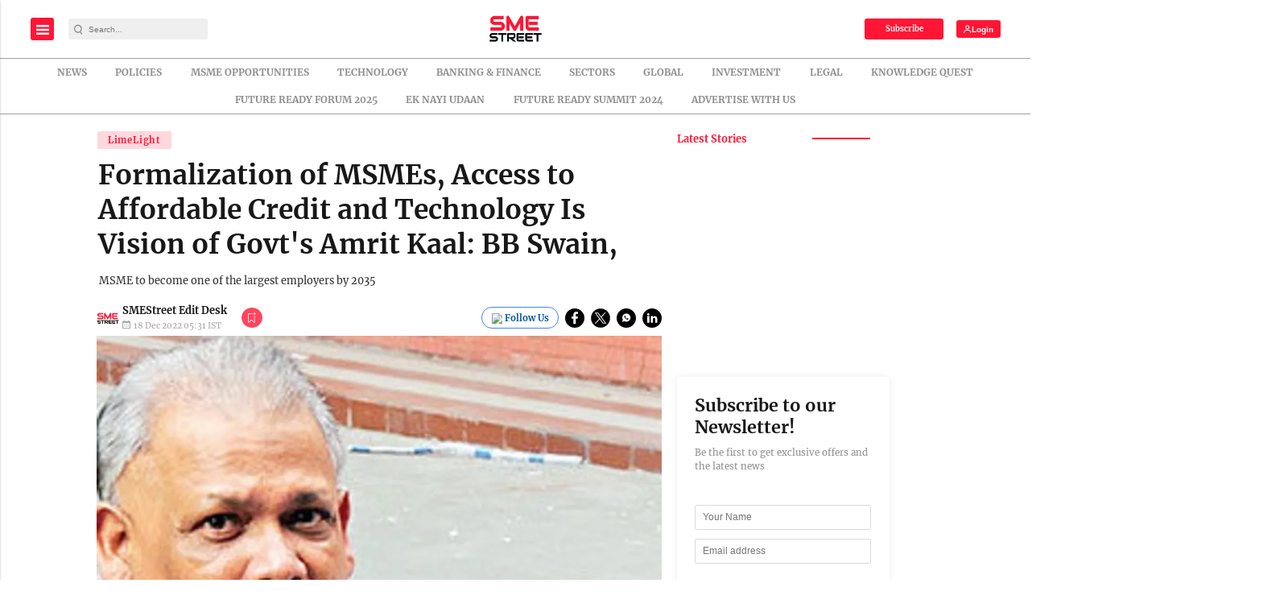

--- FILE ---
content_type: text/html; charset=utf-8
request_url: https://www.google.com/recaptcha/api2/aframe
body_size: -103
content:
<!DOCTYPE HTML><html><head><meta http-equiv="content-type" content="text/html; charset=UTF-8"></head><body><script nonce="p691OPFyCBUXQutxC9kfTA">/** Anti-fraud and anti-abuse applications only. See google.com/recaptcha */ try{var clients={'sodar':'https://pagead2.googlesyndication.com/pagead/sodar?'};window.addEventListener("message",function(a){try{if(a.source===window.parent){var b=JSON.parse(a.data);var c=clients[b['id']];if(c){var d=document.createElement('img');d.src=c+b['params']+'&rc='+(localStorage.getItem("rc::a")?sessionStorage.getItem("rc::b"):"");window.document.body.appendChild(d);sessionStorage.setItem("rc::e",parseInt(sessionStorage.getItem("rc::e")||0)+1);localStorage.setItem("rc::h",'1768599478247');}}}catch(b){}});window.parent.postMessage("_grecaptcha_ready", "*");}catch(b){}</script></body></html>

--- FILE ---
content_type: application/javascript; charset=utf-8
request_url: https://fundingchoicesmessages.google.com/f/AGSKWxU2y3SX2nOzKrMOmcwuU8hXzjbALRgxQIhE4ZUa8kD_-W6SzQRJbgRB_i5CvCz-2df2Q_b2dP5bYPam67sZpWLDEnvWoOiz7DbAhc7vcsfwcWTUXmhxLKTq7CM3_NYyNFKbNtU_AQG7GRs-fNDmVfPi8lxwu0qY9PXUYla7z-SUMu8A0ZfwioJwtr8J/_/ebloader./defersds./glam728./adlandr./ui/adv.
body_size: -1290
content:
window['19e14757-03a0-4fdb-be83-e84e19987529'] = true;